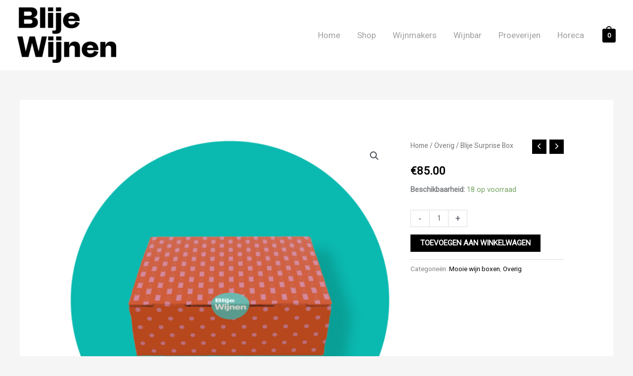

--- FILE ---
content_type: text/css
request_url: https://blijewijnen.nl/wp-content/uploads/elementor/css/post-1038.css?ver=1768975628
body_size: 477
content:
.elementor-kit-1038{--e-global-typography-primary-font-family:"MintGrotesk Bold";--e-global-typography-primary-font-weight:600;--e-global-typography-secondary-font-family:"MintGrotesk Bold";--e-global-typography-secondary-font-weight:400;--e-global-typography-text-font-family:"MintGrotesk Bold";--e-global-typography-text-font-weight:400;--e-global-typography-accent-font-family:"MintGrotesk Bold";--e-global-typography-accent-font-weight:500;}.elementor-kit-1038 e-page-transition{background-color:#FFBC7D;}.elementor-section.elementor-section-boxed > .elementor-container{max-width:1200px;}.e-con{--container-max-width:1200px;}.elementor-widget:not(:last-child){margin-block-end:20px;}.elementor-element{--widgets-spacing:20px 20px;--widgets-spacing-row:20px;--widgets-spacing-column:20px;}{}h1.entry-title{display:var(--page-title-display);}@media(max-width:1024px){.elementor-section.elementor-section-boxed > .elementor-container{max-width:1024px;}.e-con{--container-max-width:1024px;}}@media(max-width:767px){.elementor-section.elementor-section-boxed > .elementor-container{max-width:767px;}.e-con{--container-max-width:767px;}}/* Start Custom Fonts CSS */@font-face {
	font-family: 'MintGrotesk Bold';
	font-style: normal;
	font-weight: normal;
	font-display: auto;
	src: url('https://blijewijnen.nl/wp-content/uploads/2020/02/MintGroteskV0.5-Regular.eot');
	src: url('https://blijewijnen.nl/wp-content/uploads/2020/02/MintGroteskV0.5-Regular.eot?#iefix') format('embedded-opentype'),
		url('https://blijewijnen.nl/wp-content/uploads/2020/02/MintGroteskV0.5-Regular.woff2') format('woff2'),
		url('https://blijewijnen.nl/wp-content/uploads/2020/02/MintGroteskV0.5-Regular.woff') format('woff');
}
@font-face {
	font-family: 'MintGrotesk Bold';
	font-style: normal;
	font-weight: bold;
	font-display: auto;
	src: url('https://blijewijnen.nl/wp-content/uploads/2020/02/MintGroteskV0.5-Bold.eot');
	src: url('https://blijewijnen.nl/wp-content/uploads/2020/02/MintGroteskV0.5-Bold.eot?#iefix') format('embedded-opentype'),
		url('https://blijewijnen.nl/wp-content/uploads/2020/02/MintGroteskV0.5-Bold.woff2') format('woff2'),
		url('https://blijewijnen.nl/wp-content/uploads/2020/02/MintGroteskV0.5-Bold.woff') format('woff');
}
/* End Custom Fonts CSS */

--- FILE ---
content_type: text/css
request_url: https://blijewijnen.nl/wp-content/uploads/elementor/css/post-754.css?ver=1768975628
body_size: 892
content:
.elementor-754 .elementor-element.elementor-element-a8d6724:not(.elementor-motion-effects-element-type-background), .elementor-754 .elementor-element.elementor-element-a8d6724 > .elementor-motion-effects-container > .elementor-motion-effects-layer{background-color:#0AB9AF;background-image:url("https://blijewijnen.nl/wp-content/uploads/2019/11/Blije-Wijnen-Footer-1920x1080-1.png");background-size:100% auto;}.elementor-754 .elementor-element.elementor-element-a8d6724{transition:background 0.3s, border 0.3s, border-radius 0.3s, box-shadow 0.3s;padding:80px 80px 80px 80px;}.elementor-754 .elementor-element.elementor-element-a8d6724 > .elementor-background-overlay{transition:background 0.3s, border-radius 0.3s, opacity 0.3s;}.elementor-754 .elementor-element.elementor-element-4846250{text-align:start;}.elementor-754 .elementor-element.elementor-element-9a51937{--grid-template-columns:repeat(0, auto);--icon-size:18px;--grid-column-gap:8px;--grid-row-gap:0px;}.elementor-754 .elementor-element.elementor-element-9a51937 .elementor-widget-container{text-align:left;}.elementor-754 .elementor-element.elementor-element-9a51937 > .elementor-widget-container{margin:16px 0px 0px 0px;padding:0px 0px 0px 0px;}.elementor-754 .elementor-element.elementor-element-9a51937 .elementor-social-icon{background-color:#FFFFFF;--icon-padding:0.3em;}.elementor-754 .elementor-element.elementor-element-9a51937 .elementor-social-icon i{color:#0AB9AF;}.elementor-754 .elementor-element.elementor-element-9a51937 .elementor-social-icon svg{fill:#0AB9AF;}.elementor-754 .elementor-element.elementor-element-9a51937 .elementor-icon{border-radius:50px 50px 50px 50px;}.elementor-754 .elementor-element.elementor-element-9a51937 .elementor-social-icon:hover{background-color:rgba(0, 0, 0, 0);}.elementor-754 .elementor-element.elementor-element-9a51937 .elementor-social-icon:hover i{color:#FFFFFF;}.elementor-754 .elementor-element.elementor-element-9a51937 .elementor-social-icon:hover svg{fill:#FFFFFF;}.elementor-754 .elementor-element.elementor-element-92b3770 > .elementor-widget-container{padding:0px 0px 0px 0px;}.elementor-754 .elementor-element.elementor-element-92b3770{font-family:"MintGrotesk Bold", Sans-serif;font-size:13px;font-weight:bold;text-transform:none;font-style:normal;color:#FFFFFF;}.elementor-754 .elementor-element.elementor-element-e61a435 > .elementor-widget-container{padding:0px 0px 0px 0px;}.elementor-754 .elementor-element.elementor-element-e61a435{font-family:"MintGrotesk Bold", Sans-serif;font-size:13px;font-weight:bold;text-transform:none;font-style:normal;color:#FFFFFF;}.elementor-754 .elementor-element.elementor-element-43f1802 > .elementor-widget-container{padding:0px 0px 0px 0px;}.elementor-754 .elementor-element.elementor-element-43f1802{font-family:"MintGrotesk Bold", Sans-serif;font-size:13px;font-weight:bold;text-transform:none;font-style:normal;color:#FFFFFF;}.elementor-754 .elementor-element.elementor-element-120bc5f > .elementor-widget-container{padding:0px 0px 0px 0px;}.elementor-754 .elementor-element.elementor-element-120bc5f{font-family:"MintGrotesk Bold", Sans-serif;font-size:13px;font-weight:bold;text-transform:none;font-style:normal;color:#FFFFFF;}.elementor-754 .elementor-element.elementor-element-f58997d:not(.elementor-motion-effects-element-type-background), .elementor-754 .elementor-element.elementor-element-f58997d > .elementor-motion-effects-container > .elementor-motion-effects-layer{background-color:#f2f2f4;}.elementor-754 .elementor-element.elementor-element-f58997d{border-style:solid;border-width:1px 0px 0px 0px;border-color:#e5e5e5;transition:background 0.3s, border 0.3s, border-radius 0.3s, box-shadow 0.3s;padding:35px 20px 35px 20px;}.elementor-754 .elementor-element.elementor-element-f58997d > .elementor-background-overlay{transition:background 0.3s, border-radius 0.3s, opacity 0.3s;}.elementor-754 .elementor-element.elementor-element-a8b1ab9 .hfe-copyright-wrapper{text-align:left;}.elementor-754 .elementor-element.elementor-element-44fbcbf .hfe-copyright-wrapper{text-align:center;}.elementor-754 .elementor-element.elementor-element-2e86441 .hfe-copyright-wrapper{text-align:right;}.elementor-754 .elementor-element.elementor-element-2e86441 .hfe-copyright-wrapper a, .elementor-754 .elementor-element.elementor-element-2e86441 .hfe-copyright-wrapper{color:#000000;}:root{--page-title-display:none;}@media(max-width:1024px){.elementor-754 .elementor-element.elementor-element-a8d6724{padding:40px 40px 40px 40px;}.elementor-754 .elementor-element.elementor-element-4846250 > .elementor-widget-container{margin:0px 0px 0px 0px;padding:0px 0px 0px 18px;}.elementor-754 .elementor-element.elementor-element-4846250{text-align:center;}.elementor-754 .elementor-element.elementor-element-9a51937 .elementor-widget-container{text-align:center;}.elementor-754 .elementor-element.elementor-element-9a51937 > .elementor-widget-container{margin:20px 20px 20px 20px;}.elementor-754 .elementor-element.elementor-element-92b3770 > .elementor-widget-container{padding:0px 0px 0px 0px;}.elementor-754 .elementor-element.elementor-element-92b3770{text-align:center;}.elementor-754 .elementor-element.elementor-element-e61a435 > .elementor-widget-container{padding:0px 0px 0px 0px;}.elementor-754 .elementor-element.elementor-element-e61a435{text-align:center;}.elementor-754 .elementor-element.elementor-element-43f1802 > .elementor-widget-container{padding:0px 0px 0px 0px;}.elementor-754 .elementor-element.elementor-element-43f1802{text-align:center;}.elementor-754 .elementor-element.elementor-element-120bc5f > .elementor-widget-container{padding:0px 0px 0px 0px;}.elementor-754 .elementor-element.elementor-element-120bc5f{text-align:center;}}@media(max-width:767px){.elementor-754 .elementor-element.elementor-element-a8d6724{padding:50px 20px 50px 20px;}.elementor-754 .elementor-element.elementor-element-4846250 > .elementor-widget-container{margin:0px 0px 0px 0px;}.elementor-754 .elementor-element.elementor-element-4846250{text-align:center;}.elementor-754 .elementor-element.elementor-element-9a51937 .elementor-widget-container{text-align:center;}.elementor-754 .elementor-element.elementor-element-9a51937 > .elementor-widget-container{margin:20px 20px 20px 20px;}.elementor-754 .elementor-element.elementor-element-92b3770 > .elementor-widget-container{margin:0px 0px 0px 0px;padding:0px 0px 0px 0px;}.elementor-754 .elementor-element.elementor-element-92b3770{text-align:center;}.elementor-754 .elementor-element.elementor-element-e61a435 > .elementor-widget-container{margin:0px 0px 0px 0px;padding:0px 0px 0px 0px;}.elementor-754 .elementor-element.elementor-element-e61a435{text-align:center;}.elementor-754 .elementor-element.elementor-element-43f1802 > .elementor-widget-container{padding:0px 0px 0px 0px;}.elementor-754 .elementor-element.elementor-element-43f1802{text-align:center;}.elementor-754 .elementor-element.elementor-element-120bc5f > .elementor-widget-container{padding:0px 0px 0px 0px;}.elementor-754 .elementor-element.elementor-element-120bc5f{text-align:center;}.elementor-754 .elementor-element.elementor-element-a8b1ab9 .hfe-copyright-wrapper{text-align:center;}.elementor-754 .elementor-element.elementor-element-44fbcbf .hfe-copyright-wrapper{text-align:center;}.elementor-754 .elementor-element.elementor-element-2e86441 .hfe-copyright-wrapper{text-align:center;}}@media(min-width:768px){.elementor-754 .elementor-element.elementor-element-a289856{width:20%;}.elementor-754 .elementor-element.elementor-element-08a264d{width:20%;}.elementor-754 .elementor-element.elementor-element-9646eb5{width:20%;}.elementor-754 .elementor-element.elementor-element-4270217{width:20%;}.elementor-754 .elementor-element.elementor-element-267ceaf{width:20%;}}@media(max-width:1024px) and (min-width:768px){.elementor-754 .elementor-element.elementor-element-a289856{width:100%;}.elementor-754 .elementor-element.elementor-element-08a264d{width:100%;}.elementor-754 .elementor-element.elementor-element-9646eb5{width:100%;}.elementor-754 .elementor-element.elementor-element-4270217{width:100%;}.elementor-754 .elementor-element.elementor-element-267ceaf{width:100%;}}